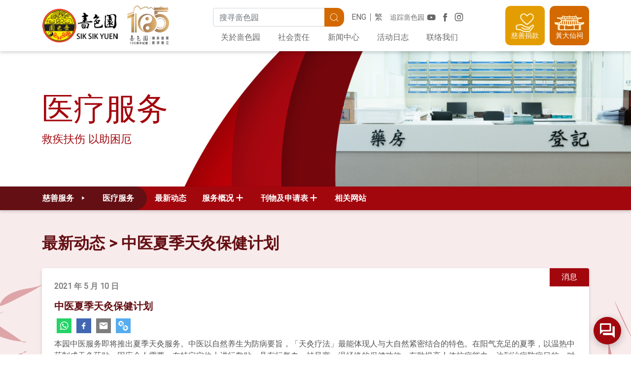

--- FILE ---
content_type: text/html; charset=utf-8
request_url: https://www2.siksikyuen.org.hk/zh-CN/medical-services/whats-new/content/2021/05/10/da7be8e1-0031-47ba-860a-a480d4a2bff0?page=5&filter-tag=f0084247-35d7-681d-9fb4-ff00003cb01b&is-sub-theme=true&eh-tag=1ed05f47-35d7-681d-9fb4-ff00003cb01b
body_size: 46749
content:


<!DOCTYPE html>
<html lang="zh-cn">
<head>
	<!--meta http-equiv="cache-control" content="no-store, no-cache, must-revalidate, post-check=0, pre-check=0" />
        <meta http-equiv="pragma" content="no-cache" /-->

	<meta charset="utf-8" /><meta http-equiv="x-ua-compatible" content="ie=edge, chrome=1" /><meta name="referrer" content="always" /><link rel="apple-touch-icon" sizes="180x180" href="/Img/V2/favicon/apple-touch-icon.png" /><link rel="icon" type="image/png" sizes="32x32" href="/Img/V2/favicon/favicon-32x32.png" /><link rel="icon" type="image/png" sizes="16x16" href="/Img/V2/favicon/favicon-16x16.png" /><link rel="manifest" href="/Img/V2/favicon/site.webmanifest" /><link rel="mask-icon" href="/Img/V2/favicon/safari-pinned-tab.svg" color="#d36900" /><link rel="shortcut icon" href="/Img/V2/favicon/favicon.ico" /><meta name="msapplication-TileColor" content="#d36900" /><meta name="msapplication-config" content="/Img/V2/favicon/browserconfig.xml" /><meta name="theme-color" content="#ffffff" /><meta name="viewport" content="width=device-width, initial-scale=1, shrink-to-fit=no" /><meta http-equiv="Content-Type" content="text/html; charset=utf-8" /><title>
	中医夏季天灸保健计划
</title><link rel="icon" href="/Img/ssy_small.png" /><link rel='stylesheet' href='/Styles/V2/v2_theme.css?v=v2.07.patch3.20210610'></link><link rel='stylesheet' href='/Styles/V2/ssycustom.css?v=v2.07.patch3.20210610'></link>
		<script type="text/javascript" language="javascript">
			(function (i, s, o, g, r, a, m) {
				i['GoogleAnalyticsObject'] = r; i[r] = i[r] || function () {
					(i[r].q = i[r].q || []).push(arguments)
				}, i[r].l = 1 * new Date(); a = s.createElement(o),
					m = s.getElementsByTagName(o)[0]; a.async = 1; a.src = g; m.parentNode.insertBefore(a, m)
			})(window, document, 'script', '//www.google-analytics.com/analytics.js', 'ga');

			ga('create', 'UA-40022326-1', 'auto');
			ga('send', 'pageview');
		</script>
	<meta name="Generator" content="Sitefinity 12.2.7229.0 PE" /><link rel="canonical" href="https://www2.siksikyuen.org.hk/zh-cn/media-centre/ssy-news/content/2021/05/10/2d4fe98b-35fa-48e5-94e1-9d3dcfe79b10" /><link href="/Styles/font-awesome.min.css" type="text/css" rel="stylesheet" /></head>
<body>
	

	
	
	
	
	
	<form method="post" action="./da7be8e1-0031-47ba-860a-a480d4a2bff0?page=5&amp;filter-tag=f0084247-35d7-681d-9fb4-ff00003cb01b&amp;is-sub-theme=true&amp;eh-tag=1ed05f47-35d7-681d-9fb4-ff00003cb01b" id="aspnetForm">
<div class="aspNetHidden">
<input type="hidden" name="ctl19_TSM" id="ctl19_TSM" value="" />
<input type="hidden" name="ctl20_TSSM" id="ctl20_TSSM" value="" />
<input type="hidden" name="__EVENTTARGET" id="__EVENTTARGET" value="" />
<input type="hidden" name="__EVENTARGUMENT" id="__EVENTARGUMENT" value="" />
<input type="hidden" name="__VIEWSTATE" id="__VIEWSTATE" value="Q73TZ5zi6OuUjKJT1bk/3R2laL1nHskfPWNCekdGe5T3e/XFTTJ9VNcDe1XaHw9iH0UZqe46tpFNirWPdQ1s5GUkoXIPjOK4JBAz5JAk90M=" />
</div>

<script type="text/javascript">
//<![CDATA[
var theForm = document.forms['aspnetForm'];
if (!theForm) {
    theForm = document.aspnetForm;
}
function __doPostBack(eventTarget, eventArgument) {
    if (!theForm.onsubmit || (theForm.onsubmit() != false)) {
        theForm.__EVENTTARGET.value = eventTarget;
        theForm.__EVENTARGUMENT.value = eventArgument;
        theForm.submit();
    }
}
//]]>
</script>


<script src="/WebResource.axd?d=pynGkmcFUV13He1Qd6_TZOjcoFvMTCY17p5x_W6m8swsQZP5N0A6zH23tCL3s-blJxQt68q0Lvzl_V9274aPiw2&amp;t=637823653705833095" type="text/javascript"></script>


<script src="/Scripts/jquery-3.5.1.min.js" type="text/javascript"></script>
<script src="/Scripts/V2/v2_js.js" type="text/javascript"></script>
<script type="text/javascript">
//<![CDATA[
var __cultureInfo = {"name":"zh-CN","numberFormat":{"CurrencyDecimalDigits":2,"CurrencyDecimalSeparator":".","IsReadOnly":true,"CurrencyGroupSizes":[3],"NumberGroupSizes":[3],"PercentGroupSizes":[3],"CurrencyGroupSeparator":",","CurrencySymbol":"¥","NaNSymbol":"NaN","CurrencyNegativePattern":2,"NumberNegativePattern":1,"PercentPositivePattern":1,"PercentNegativePattern":1,"NegativeInfinitySymbol":"-∞","NegativeSign":"-","NumberDecimalDigits":2,"NumberDecimalSeparator":".","NumberGroupSeparator":",","CurrencyPositivePattern":0,"PositiveInfinitySymbol":"∞","PositiveSign":"+","PercentDecimalDigits":2,"PercentDecimalSeparator":".","PercentGroupSeparator":",","PercentSymbol":"%","PerMilleSymbol":"‰","NativeDigits":["0","1","2","3","4","5","6","7","8","9"],"DigitSubstitution":1},"dateTimeFormat":{"AMDesignator":"上午","Calendar":{"MinSupportedDateTime":"\/Date(-62135596800000)\/","MaxSupportedDateTime":"\/Date(253402271999999)\/","AlgorithmType":1,"CalendarType":1,"Eras":[1],"TwoDigitYearMax":2029,"IsReadOnly":true},"DateSeparator":"/","FirstDayOfWeek":1,"CalendarWeekRule":0,"FullDateTimePattern":"yyyy\u0027年\u0027M\u0027月\u0027d\u0027日\u0027 H:mm:ss","LongDatePattern":"yyyy\u0027年\u0027M\u0027月\u0027d\u0027日\u0027","LongTimePattern":"H:mm:ss","MonthDayPattern":"M月d日","PMDesignator":"下午","RFC1123Pattern":"ddd, dd MMM yyyy HH\u0027:\u0027mm\u0027:\u0027ss \u0027GMT\u0027","ShortDatePattern":"yyyy/M/d","ShortTimePattern":"H:mm","SortableDateTimePattern":"yyyy\u0027-\u0027MM\u0027-\u0027dd\u0027T\u0027HH\u0027:\u0027mm\u0027:\u0027ss","TimeSeparator":":","UniversalSortableDateTimePattern":"yyyy\u0027-\u0027MM\u0027-\u0027dd HH\u0027:\u0027mm\u0027:\u0027ss\u0027Z\u0027","YearMonthPattern":"yyyy\u0027年\u0027M\u0027月\u0027","AbbreviatedDayNames":["周日","周一","周二","周三","周四","周五","周六"],"ShortestDayNames":["日","一","二","三","四","五","六"],"DayNames":["星期日","星期一","星期二","星期三","星期四","星期五","星期六"],"AbbreviatedMonthNames":["1月","2月","3月","4月","5月","6月","7月","8月","9月","10月","11月","12月",""],"MonthNames":["一月","二月","三月","四月","五月","六月","七月","八月","九月","十月","十一月","十二月",""],"IsReadOnly":true,"NativeCalendarName":"公历","AbbreviatedMonthGenitiveNames":["1月","2月","3月","4月","5月","6月","7月","8月","9月","10月","11月","12月",""],"MonthGenitiveNames":["一月","二月","三月","四月","五月","六月","七月","八月","九月","十月","十一月","十二月",""]},"eras":[1,"公元",null,0]};//]]>
</script>

<script src="/Telerik.Web.UI.WebResource.axd?_TSM_HiddenField_=ctl19_TSM&amp;compress=0&amp;_TSM_CombinedScripts_=%3b%3bSystem.Web.Extensions%2c+Version%3d4.0.0.0%2c+Culture%3dneutral%2c+PublicKeyToken%3d31bf3856ad364e35%3azh-CN%3a5bc44d53-7cae-4d56-af98-205692fecf1f%3aea597d4b%3ab25378d2" type="text/javascript"></script>
<script type="text/javascript">
//<![CDATA[
if (typeof(Sys) === 'undefined') throw new Error('ASP.NET Ajax client-side framework failed to load.');
//]]>
</script>

<div class="aspNetHidden">

	<input type="hidden" name="__VIEWSTATEGENERATOR" id="__VIEWSTATEGENERATOR" value="938DB2D0" />
	<input type="hidden" name="__EVENTVALIDATION" id="__EVENTVALIDATION" value="B+LpD9a3ZHdYijsm4Vby+CmAn/9iuvEo0Oe56Gv/mKlYTUMGlFkzbp6jZgA6CQFGDFZYfP44vuPvwANQZ6sTZqTQ4QiN7MT4rDPTar/WiVcYPtrSxNMcR+WmBxBLF5qq" />
</div><script type="text/javascript">
//<![CDATA[
Sys.WebForms.PageRequestManager._initialize('ctl00$ctl00$ctl19', 'aspnetForm', [], [], [], 90, 'ctl00$ctl00');
//]]>
</script>
<input type="hidden" name="ctl00$ctl00$ctl19" id="ctl19" />
<script type="text/javascript">
//<![CDATA[
Sys.Application.setServerId("ctl19", "ctl00$ctl00$ctl19");
Sys.Application._enableHistoryInScriptManager();
//]]>
</script>

		
    

<script src="https://www.gstatic.com/dialogflow-console/fast/messenger-cx/bootstrap.js?v=1"></script>


<style>
    df-messenger {
        --df-messenger-button-titlebar-color: #A2070E;
        --df-messenger-button-titlebar-font-color: #ffffff;
        z-index:700;
        position: relative;

    }

</style>


<div class="container">
    <df-messenger id="chatbot"
                  df-cx="true"
                  location="asia-northeast1"
                  chat-title="啬色园黄大仙小道长(Beta)"
                  agent-id="b7119ea1-df73-4ee0-8fb4-e10a9a5dad2a"
                  language-code="zh-CN">
    </df-messenger>
</div>



<div class="notice-container">
</div>


<script type="text/javascript">
	//	Handle Entry Pop up
	$(document).ready(function () {

		function getCookie(cname) {
			var name = cname + "=";
			var ca = document.cookie.split(';');

			for (var i = 0; i < ca.length; i++) {
				var c = ca[i];
				while (c.charAt(0) == ' ') c = c.substring(1);
				if (c.indexOf(name) != -1) return c.substring(name.length, c.length);
			}
			return "";
		}

		function setCookie(cname, cvalue, exdays) {
			var expires = "";
			if (exdays) {
				var date = new Date();
				date.setTime(date.getTime() + (exdays * 24 * 60 * 60 * 1000));
				expires = "; expires=" + date.toUTCString();
			}
			document.cookie = cname + "=" + (cvalue || "") + expires + "; path=/";
		}

		let locale = "zh-CN";
		let func = {
            GetNoticeEl: function GetNoticeEl(id) {
                return $(".notice[data-id=".concat(id, "]"));
            },
            SetCookies: function SetCookies(id) {
                setCookie("hasVisitedBefore_".concat(locale, "_").concat(id), "hasVisitedBefore_".concat(locale, "_").concat(id), 365);
                console.log("setted: ".concat(getCookie("hasVisitedBefore_".concat(locale, "_").concat(id))));
            },
            AutoClosePopUp: function AutoClosePopUp(id) {
                func.GetNoticeEl(id).each(function (e) {
                    $(this).removeClass("hide");
                });
            },
            // On Close btn click listener
            OnCloseBtnClicked: function OnCloseBtnClicked(e) {
                func.SetCookies($(this).parent(".notice").data("guid"));
            },
            // check whether cookies is enabled
            AreCookiesEnabled: function AreCookiesEnabled() {
                setCookie("testcookie", "testcookie", 0.0416666666666667);
                var result = getCookie("testcookie");
                setCookie("testcookie", "testcookie", -1);
                return result ? true : false;
            },
            // check whether has cookies: hasVisitedBefore
            IsVisitedBefore: function IsVisitedBefore(id) {
                if (!func.AreCookiesEnabled) {
                    return false;
                }

                var cookie_hasVisitedBeforeLang = getCookie("hasVisitedBefore_".concat(locale, "_").concat(id));
                return !!cookie_hasVisitedBeforeLang;
            }, // initalize PopUps
            Init: function Init() {
                var popUpCount = 0;
                console.log(popUpCount);

                for (var i = 0; i < popUpCount; i++) {
                    var id = func.GetNoticeEl(i).data("guid");
                    var isVisited = func.IsVisitedBefore(id);
                    console.log("IsVisitedBefore id=" + id + ":" + isVisited);

                    if (!isVisited) {
                        func.AutoClosePopUp(i);
                    }
                }

                $(".notice-close").on("click keyup", func.OnCloseBtnClicked);
            }
		}

		func.Init();

	});
</script>

<header id="site-header">
    <div class="container">
        <!-- Logo -->
        <div class="header-logo">
            <h1 class="site-logo">
                <a id="topMenuPlaceHolder_topMenuPlaceHolder_T66FBCFAE001_logo" title="啬色园主页" href="/zh-CN/"><img src="/Img/V2/logo.png" id="topMenuPlaceHolder_topMenuPlaceHolder_T66FBCFAE001_webpage_logo" srcset="/Img/V2/logo@2x.png 2x" alt="啬色园标志" /></a>
            </h1>

      
  <a href="https://www2.siksikyuen.org.hk/">
               <img src="/Img/V2/logo_105th.png" id="topMenuPlaceHolder_topMenuPlaceHolder_T66FBCFAE001_webpage_subLogo" srcset="/Img/V2/logo_105th@2x.png 2x" alt="啬色园105周年标志" /> 
                </a> 


<!-- <a id="topMenuPlaceHolder_topMenuPlaceHolder_T66FBCFAE001_seasonalLogo" class="seasonal-logo" title="啬色园网站" href="https://www.siksikyuen100.org.hk/zh-hans"></a> -->

        </div>

        <button type="button" class="btn btn-link btn-menu-open">
            <i class="icon-menu"></i>
            <i class="icon-close"></i>
        </button>

        <div class="header-nav">
                <!-- Top -->
                <div class="header-nav-top">
                    <!-- Search -->

                    <input name="ctl00$ctl00$topMenuPlaceHolder$topMenuPlaceHolder$T66FBCFAE001$globalSearchPageUrl" type="hidden" id="globalSearchPageUrl" value="/zh-CN/search" />

                    <div class="search-bar form" id="search-bar">
                        <label for="search_bar_input" class="sr-only">
                            搜寻关键字
                        </label> 
                        <div class="input-group">
                            <input name="ctl00$ctl00$topMenuPlaceHolder$topMenuPlaceHolder$T66FBCFAE001$search_bar_input" type="search" id="search_bar_input" class="form-control" placeholder="搜寻啬色园" />

                            <div class="input-group-append">
                                <div class="btn btn-primary" id="search_bar_submit" ClientIdMode="Static">
                                    <i class="icon-search"></i>
                                    <span class="sr-only">
                                        搜寻
                                    </span> 
                                </div>
                            </div>
                        </div>
                    </div>
                    <!-- Social Media -->
                    <div class="header-social"> 
                        <h6>
                            追踪啬色园
                        </h6>

                        <div class="buttons">
                            <a id="topMenuPlaceHolder_topMenuPlaceHolder_T66FBCFAE001_youtubeLink" rel="noopener" href="https://www.youtube.com/channel/UCrj_UoB9kPBH5PZLIdFlOtg/" target="_blank"><i id="topMenuPlaceHolder_topMenuPlaceHolder_T66FBCFAE001_youtubeBtn" class="icon-youtube" aria-label="YouTube 频道"></i></a>
                            <a id="topMenuPlaceHolder_topMenuPlaceHolder_T66FBCFAE001_fbLink" rel="noopener" href="https://www.facebook.com/wongtaisintemple/" target="_blank"><i id="topMenuPlaceHolder_topMenuPlaceHolder_T66FBCFAE001_facebookBtn" class="icon-fb" aria-label="Facebook 专页"></i></a>
                            <a id="topMenuPlaceHolder_topMenuPlaceHolder_T66FBCFAE001_igLink" rel="noopener" href="https://www.instagram.com/ssy_wongtaisintemple/" target="_blank"><i id="topMenuPlaceHolder_topMenuPlaceHolder_T66FBCFAE001_instagramBtn" class="icon-ig" aria-label="Instagram 帐户"></i></a>
                        </div>
                    </div>

                    <!-- Language -->
                    <ul class="lang-switch nav">
                        <li><a id="topMenuPlaceHolder_topMenuPlaceHolder_T66FBCFAE001_enLink" href="../../../../../../../en/medical-services/whats-new/content/2021/05/10/da7be8e1-0031-47ba-860a-a480d4a2bff0?page=5&amp;filter-tag=f0084247-35d7-681d-9fb4-ff00003cb01b&amp;is-sub-theme=true&amp;eh-tag=1ed05f47-35d7-681d-9fb4-ff00003cb01b">ENG</a></li><li><a id="topMenuPlaceHolder_topMenuPlaceHolder_T66FBCFAE001_ctLink" href="../../../../../../../zh-HK/medical-services/whats-new/content/2021/05/10/da7be8e1-0031-47ba-860a-a480d4a2bff0?page=5&amp;filter-tag=f0084247-35d7-681d-9fb4-ff00003cb01b&amp;is-sub-theme=true&amp;eh-tag=1ed05f47-35d7-681d-9fb4-ff00003cb01b">繁</a></li>
                        
                        
                        
                    </ul>
                </div>

                <!-- Primary Navigation -->
                <ul class="primary-nav nav">
                    <li class="nav-item"><a id="topMenuPlaceHolder_topMenuPlaceHolder_T66FBCFAE001_ctl12" class="nav-link" href="/zh-CN/aboutssy">关於啬色园</a></li><li class="nav-item"><a id="topMenuPlaceHolder_topMenuPlaceHolder_T66FBCFAE001_ctl14" class="nav-link" href="/zh-CN/social-responsibility">社会责任</a></li><li class="nav-item"><a id="topMenuPlaceHolder_topMenuPlaceHolder_T66FBCFAE001_ctl16" class="nav-link" href="/zh-CN/media-centre">新闻中心</a></li><li class="nav-item"><a id="topMenuPlaceHolder_topMenuPlaceHolder_T66FBCFAE001_ctl18" class="nav-link" href="/zh-CN/events">活动日志</a></li><li class="nav-item"><a id="topMenuPlaceHolder_topMenuPlaceHolder_T66FBCFAE001_ctl20" class="nav-link" href="/zh-CN/contact-ssy">联络我们</a></li>
                </ul>
            </div>

        <div class="header-main">
            

            <!-- Side Buttons -->
            <div class="header-side">
                <a href="/zh-CN/donation" id="topMenuPlaceHolder_topMenuPlaceHolder_T66FBCFAE001_donationBtn" class="header-btn header-btn-donation cursor-pointer">
                    <img src="/Img/V2/header_icon_donation.svg" />
                    <span class="label">
                        慈善捐款
                    </span>
                </a>
                <a href="/zh-CN/wtstemple" id="topMenuPlaceHolder_topMenuPlaceHolder_T66FBCFAE001_wtsTempleBtn" class="header-btn header-btn-wts cursor-pointer" target="_blank">
                    <img src="/Img/V2/header_icon_wts.svg" />
                    <span class="label">
                        黃大仙祠
                    </span>
                </a>
                <!-- <a href="/zh-CN/会员网页" id="topMenuPlaceHolder_topMenuPlaceHolder_T66FBCFAE001_memberCenterBtn" class="header-btn header-btn-member cursor-pointer">
                    <img src="/Img/V2/header_icon_member.svg" />
                    <span class="label">
                        会员中心
                    </span>
                </a> -->
            </div>
        </div>
    </div>
</header>













































<script>
    $(function () {
        $("#search_bar_submit").on('click', function (event) {
            if ($("#search_bar_input").val() != "") {
                searchBarSubmitForm();
            }
            else {
                $('#submitBtn').click();
            }
        });
    })
    function searchBarSubmitForm() {
        //$("#getUrlBtn").click();
        var data = {
            keyword: $("#search_bar_input").val()
        }
        var getParams = Object.keys(data).map(function (key) { return key + '=' + data[key];}).join('&');

        var getUrl = window.location;
        //hard code global search redirect URL for now
        var baseUrl = getUrl.protocol + "//" + getUrl.host;
        var pageUrl = $("#globalSearchPageUrl").val();
        //hard code it now
        if (pageUrl == "") {
            console.log("using backup method");
            pageUrl="/zh-HK/search" 
        }
        var finalUrl = baseUrl + pageUrl + "?" + getParams;
        $(location).attr('href', finalUrl)
    }
</script>



		
		

		
		
	<div class="inner-page">
		<div id="innerTheme">
			
<div id="SubPageContent_bannerPlaceHolder_T66FBCFAE003_sectionHeader" class="section-header" role="heading">
	<div class="container">
		<div class="section-header-inner">
			<h1 id="SubPageContent_bannerPlaceHolder_T66FBCFAE003_sectionTitle" class="section-title">医疗服务</h1>
			<p id="SubPageContent_bannerPlaceHolder_T66FBCFAE003_sectionSubtitle" class="section-subtitle">救疾扶伤 以助困厄</p>
		</div>
	</div>
	<div id="SubPageContent_bannerPlaceHolder_T66FBCFAE003_bannerImg" class="inner-page--medical section-header-banner"></div>
</div>

<script>
    $(document).ready(() => {
        $("#innerTheme").removeClass();
        $("#innerTheme").addClass("inner-page--medical"); // Updates the theme in /V2/SSYBaseTemplate
    });
</script>


			




<div class="inner-page-nav">
        <div id="SubPageContent_secondMenuPlaceHolder_T3EB431D6004_NavContainer" class="nav-container nav-container--services">
            <div class="nav-head">
                <a id="SubPageContent_secondMenuPlaceHolder_T3EB431D6004_CorpTopLevelPageBlock" class="nav-link" style="display:none;">
                    <i class="icon-triangle_right"></i>
                </a>
                
                <div id="SubPageContent_secondMenuPlaceHolder_T3EB431D6004_DefaultTopLevelPageBlock" class="nav-services">
                    <button type="button" class="btn nav-link">
                        <span class="label-charity">
                            慈善服务&nbsp;
                            <i class="icon-triangle_right"></i>
                        </span>
                        <span class="label-service">
                            <i class="service-icon service-icon--"></i>
                            医疗服务
                        </span>
                    </button>

                    <ul class="nav-service-list nav-service-list--vertical"><li class="nav-service-item nav-service--null"><a href="/zh-CN/religious-affairs?"><i class="service-icon service-icon--null"></i><span class="label"> 宗教事务</span></a></li><li class="nav-service-item nav-service--null"><a href="/zh-CN/education-services?"><i class="service-icon service-icon--null"></i><span class="label"> 教育服务</span></a></li><li class="nav-service-item nav-service--null"><a href="/zh-CN/medical-services?"><i class="service-icon service-icon--null"></i><span class="label"> 医疗服务</span></a></li><li class="nav-service-item nav-service--null"><a href="/zh-CN/social-services?"><i class="service-icon service-icon--null"></i><span class="label"> 社会服务</span></a></li><li class="nav-service-item nav-service--null"><a href="/zh-CN/cultural-affairs?"><i class="service-icon service-icon--null"></i><span class="label"> 文化事务</span></a></li></ul>
                </div>
            </div>

            <ul class="nav nav-secondary">
                <li class="nav-item"><a class="nav-link" href="/zh-CN/medical-services/whats-new?">最新动态</a></li><li class="nav-item with-submenu dropdown"><a class="nav-link" data-toggle="dropdown" role="button" aria-haspopup="true" aria-expanded="false">服务概况</a><ul class="dropdown-menu submenu"><li><a href="/zh-CN/medical-services/overview/landing?">服务概况</a></li><li><a href="/zh-CN/medical-services/overview/herbal-clinic?">中药局</a></li><li><a href="/zh-CN/medical-services/overview/chinese-medicine-services-centre?">啬色园中医健康综合治疗中心(黄大仙)</a></li><li><a href="/zh-CN/medical-services/overview/sw-chinese-medicine-services-centre?">啬色园中医健康综合治疗中心(上环)</a></li><li><a href="/zh-CN/medical-services/overview/general-clinic?">西医诊所</a></li><li><a href="/zh-CN/medical-services/overview/dental-clinic?">牙医诊所</a></li><li><a href="/zh-CN/medical-services/overview/physiotherapy-centre?">物理治疗中心</a></li><li><a href="/zh-CN/medical-services/overview/sik-sik-yuen-the-hkpolyu-optometry-centre?">啬色园-香港理工大学眼科视光学中心  (黄大仙教学中心)</a></li></ul></li><li class="nav-item with-submenu dropdown"><a class="nav-link" data-toggle="dropdown" role="button" aria-haspopup="true" aria-expanded="false">刊物及申请表</a><ul class="dropdown-menu submenu"><li><a href="/zh-CN/medical-services/publication-and-form/publications?">刊物</a></li><li><a href="/zh-CN/medical-services/publication-and-form/forms?">申请表格</a></li></ul></li><li class="nav-item"><a class="nav-link" href="/zh-CN/medical-services/useful-links?">相关网站</a></li>
            </ul>

            <div id="SubPageContent_secondMenuPlaceHolder_T3EB431D6004_CorpNavServices" class="nav-services" style="display:none;">
                <button type="button" class="btn nav-link">
                    慈善服务&nbsp;
                    <i class="icon-plus"></i>
                </button>

                
            </div>
        </div>
    </div>

 
 
 
 
 
 
 
 
 
 
 
 
 
 
 
 
 
 
 
 
 
 
 
 
 
 
 
 
 
 
 
 
 
 
 
 
 
 
 
 
 
 
 
 
 
 
 
 
 
 
 
 
 
 
 
 
 
 
 
 
 
 
 
 
 
 
 
 
 
 
 
 
 
 
 
 
 

				
			<div class="inner-page-body">
	                 
				


				<div class="container py-5">
					
	<meta id="navigationLevels" data-value="2"/>
	<nav aria-label="breadcrumb">
		<ol class="breadcrumb breadcrumb-heading">
						<li class="breadcrumb-item"><a href="/zh-CN/medical-services/whats-new?page=5&amp;filter-tag=f0084247-35d7-681d-9fb4-ff00003cb01b&amp;is-sub-theme=true&amp;eh-tag=1ed05f47-35d7-681d-9fb4-ff00003cb01b" id="firstTitle">最新动态</a></li>
						<li class="breadcrumb-item active" aria-current="page" id="articleTitle">消息内文</li>

		</ol>
	</nav>








<div class="component component-detail">
    <div class="row ">




            <div class="col-12">
                <div class="card card-info">
                        <div class="card-tag theme--medical">消息</div>
                    <div class="card-body">
                        <p class="card-date">
                            2021 年 5 月 10 日
                            
                        </p>
                        <h5 class="card-title">中医夏季天灸保健计划</h5>
                        <div class="card-text">
                                <div class="social-media-group">


                                    <a href="https://wa.me/?text=https://www2.siksikyuen.org.hk/zh-CN/medical-services/whats-new/content/2021/05/10/da7be8e1-0031-47ba-860a-a480d4a2bff0?page=5&amp;filter-tag=f0084247-35d7-681d-9fb4-ff00003cb01b&amp;is-sub-theme=true&amp;eh-tag=1ed05f47-35d7-681d-9fb4-ff00003cb01b" class="social-media whatsapp" target="_blank">
                                        <svg xmlns="http://www.w3.org/2000/svg" fill="#fff"
                                             preserveAspectRatio="xMidYMid meet" height="1.2em"
                                             width="1.2em" viewBox="0 0 40 40">
                                            <g>
                                                <path d="m25 21.7q0.3 0 2.2 1t2 1.2q0 0.1 0 0.3 0 0.8-0.4 1.7-0.3 0.9-1.6 1.5t-2.2 0.6q-1.3 0-4.3-1.4-2.2-1-3.8-2.6t-3.3-4.2q-1.6-2.3-1.6-4.3v-0.2q0.1-2 1.7-3.5 0.5-0.5 1.2-0.5 0.1 0 0.4 0t0.4 0.1q0.4 0 0.6 0.1t0.3 0.6q0.2 0.5 0.8 2t0.5 1.7q0 0.5-0.8 1.3t-0.7 1q0 0.2 0.1 0.3 0.7 1.7 2.3 3.1 1.2 1.2 3.3 2.2 0.3 0.2 0.5 0.2 0.4 0 1.2-1.1t1.2-1.1z m-4.5 11.9q2.8 0 5.4-1.1t4.5-3 3-4.5 1.1-5.4-1.1-5.5-3-4.5-4.5-2.9-5.4-1.2-5.5 1.2-4.5 2.9-2.9 4.5-1.2 5.5q0 4.5 2.7 8.2l-1.7 5.2 5.4-1.8q3.5 2.4 7.7 2.4z m0-30.9q3.4 0 6.5 1.4t5.4 3.6 3.5 5.3 1.4 6.6-1.4 6.5-3.5 5.3-5.4 3.6-6.5 1.4q-4.4 0-8.2-2.1l-9.3 3 3-9.1q-2.4-3.9-2.4-8.6 0-3.5 1.4-6.6t3.6-5.3 5.3-3.6 6.6-1.4z"></path>
                                            </g>
                                        </svg>


                                    </a>

                                    <a href="https://www.facebook.com/sharer/sharer.php?u=https://www2.siksikyuen.org.hk/zh-CN/medical-services/whats-new/content/2021/05/10/da7be8e1-0031-47ba-860a-a480d4a2bff0?page=5&amp;filter-tag=f0084247-35d7-681d-9fb4-ff00003cb01b&amp;is-sub-theme=true&amp;eh-tag=1ed05f47-35d7-681d-9fb4-ff00003cb01b" class="social-media facebook" target="_blank">
                                        <svg xmlns="http://www.w3.org/2000/svg" fill="#fff"
                                             preserveAspectRatio="xMidYMid meet" height="1.2em"
                                             width="1.2em" viewBox="0 0 40 40">
                                            <g>
                                                <path d="m21.7 16.7h5v5h-5v11.6h-5v-11.6h-5v-5h5v-2.1c0-2 0.6-4.5 1.8-5.9 1.3-1.3 2.8-2 4.7-2h3.5v5h-3.5c-0.9 0-1.5 0.6-1.5 1.5v3.5z"></path>
                                            </g>
                                        </svg>
                                    </a>


                                    <a href="mailto:?body=https://www2.siksikyuen.org.hk/zh-CN/medical-services/whats-new/content/2021/05/10/da7be8e1-0031-47ba-860a-a480d4a2bff0?page=5&amp;filter-tag=f0084247-35d7-681d-9fb4-ff00003cb01b&amp;is-sub-theme=true&amp;eh-tag=1ed05f47-35d7-681d-9fb4-ff00003cb01b" class="social-media email" target="_blank">
                                        <svg xmlns="http://www.w3.org/2000/svg" fill="#fff"
                                             preserveAspectRatio="xMidYMid meet" height="1.2em"
                                             width="1.2em" viewBox="0 0 40 40">
                                            <g>
                                                <path d="m33.4 13.4v-3.4l-13.4 8.4-13.4-8.4v3.4l13.4 8.2z m0-6.8q1.3 0 2.3 1.1t0.9 2.3v20q0 1.3-0.9 2.3t-2.3 1.1h-26.8q-1.3 0-2.3-1.1t-0.9-2.3v-20q0-1.3 0.9-2.3t2.3-1.1h26.8z"></path>
                                            </g>
                                        </svg>
                                    </a>
                                    <a href="https://www2.siksikyuen.org.hk/zh-CN/medical-services/whats-new/content/2021/05/10/da7be8e1-0031-47ba-860a-a480d4a2bff0?page=5&amp;filter-tag=f0084247-35d7-681d-9fb4-ff00003cb01b&amp;is-sub-theme=true&amp;eh-tag=1ed05f47-35d7-681d-9fb4-ff00003cb01b" class="social-media link" onclick="copyToClipboard(this); return false;">
                                        <svg version="1.1" xmlns="http://www.w3.org/2000/svg"
                                             xmlns:xlink="http://www.w3.org/1999/xlink" x="0px" y="0px"
                                             width="1.2em"
                                             height="1.2em" viewBox="0 0 121.6 121.5" style="overflow:visible;"
                                             fill="#fff">
                                            <g>
                                                <path d="M33.8,0c-12.5-0.3-20.1,10.7-28,18.7c-7.6,8.5-7.7,21.4-0.2,30C15.7,60.7,30,74.4,46.2,63.8c2.8-0.6-8.8-9.7-9.8-11.4
			    c-2.8-1.1-6.1,0.1-8.4-2.9C11.5,33.9,11.2,33.7,28,18.1c3.7-3.7,8.1-3.6,11.8,0c4,5.3,12.9,9.2,12.3,16.6
			    c1.7,4.5,7.3,7.5,10.4,11.5c0.7,0.8,1,0.7,1.6-0.2c5.3-8.2,4.7-19.6-1.7-27C54.2,10.9,46.4-0.3,33.8,0z" />
                                                <path d="M87.8,121.5c12.2,0.4,19.6-10.3,27.5-18c8.2-8.6,8.5-21.9,0.5-30.9c-10.1-12-24.2-25.4-40.3-15c-2.9,0.7,8.7,9.6,9.7,11.4
			    c0.5,0.5,1,0.7,1.7,0.6c2.6-0.4,4.8,0.5,6.7,2.3c16.9,15.9,16.6,16-0.2,31.8c-3.2,3.2-7.6,3.3-10.9,0.2c-6.4-7.1-12.4-9-13.5-19
			    c-2.3-1.3-9.7-11.8-11.2-9.6c-5.4,8.4-4.8,19.7,1.8,27.2C67.4,110.7,75.3,121.8,87.8,121.5z" />
                                                <path d="M31.2,36.5c17.6,17.8,35.4,35.4,53,53.1c1.8,1.8,4-3.1,5.6-3.9C75.6,67.4,54.1,50,37.5,31.9C36,29.8,32.4,35.5,31.2,36.5z" />
                                            </g>
                                        </svg>

                                    </a>


                                </div>


                            <p>本园中医服务即将推出夏季天灸服务。中医以自然养生为防病要旨，「天灸疗法」最能体现人与大自然紧密结合的特色。在阳气充足的夏季，以温热中药制成天灸药贴，因应个人需要，在特定穴位上进行敷贴，具有行气血、祛风寒、温经络的保健功效，有助提高人体抗病能力，达到治病防病目的，对鼻敏感、哮喘、手足冰冷、腰膝冷痛等虚寒患者尤为合适。<br />
<br />
贴药日期：<br />
<br />
初伏&nbsp;&nbsp;&nbsp;&nbsp;&nbsp;&nbsp; &mdash;&nbsp;&nbsp;&nbsp; 2021年7月20日(二)、7月21日(三)正日、7月22日(四)<br />
<br />
中伏&nbsp;&nbsp;&nbsp;&nbsp;&nbsp;&nbsp; &mdash;&nbsp;&nbsp;&nbsp; 2021年7月30日(五)、7月31日(六)正日、8月2日(一)<br />
<br />
末伏&nbsp;&nbsp;&nbsp;&nbsp;&nbsp;&nbsp; &mdash;&nbsp;&nbsp;&nbsp; 2021年8月9日(一)、8月10日(二)正日、8月11日(三)<br />
<br />
加强灸&nbsp;&nbsp; &mdash;&nbsp;&nbsp;&nbsp; 2021年8月19日(四)、8月20日(五)正日、8月21日(六)<br />
<br />
地点：中药局(黄大仙竹园村2号黄大仙祠内普济楼地下)</p>
<p>收费：为庆贺本园一百周年纪庆，推出<strong>特别优惠</strong>服务计划。</p>
<p>&nbsp;&nbsp;&nbsp;&nbsp;&nbsp;&nbsp;&nbsp;&nbsp;&nbsp;&nbsp;&nbsp;&nbsp;&nbsp;&nbsp;&nbsp;&nbsp;三次基本疗程: 港币$200</p>
<p>&nbsp;&nbsp;&nbsp;&nbsp;&nbsp;&nbsp;&nbsp;&nbsp;&nbsp;&nbsp;&nbsp;&nbsp;&nbsp;&nbsp;&nbsp;&nbsp;四次加强疗程: 港币$250</p>
<p>&nbsp;</p>
<p>查询或报名，欢迎致电：2326 2110。</p>
<br />
<img title="啬色园医疗服务统筹处_A5leaflet_14.8x21cm_202104401H-01" alt="啬色园医疗服务统筹处_A5leaflet_14.8x21cm_202104401H-01" src="/images/default-source/medical-services(2020-website)/中醫服務中心/嗇色園醫療服務統籌處_a5leaflet_14-8x21cm_202104401h-01.jpg?sfvrsn=f0580b41_0&amp;MaxWidth=480&amp;MaxHeight=&amp;ScaleUp=false&amp;Quality=High&amp;Method=ResizeFitToAreaArguments&amp;Signature=B17B3DE84B93B1A870C4DA05A074A3CD12011491" data-displaymode="Custom" data-customsizemethodproperties="{'MaxWidth':'480','MaxHeight':'','ScaleUp':false,'Quality':'High'}" data-method="ResizeFitToAreaArguments" /><img title="啬色园医疗服务统筹处_A5leaflet_14.8x21cm_202104401H-02" alt="啬色园医疗服务统筹处_A5leaflet_14.8x21cm_202104401H-02" src="/images/default-source/medical-services(2020-website)/中醫服務中心/嗇色園醫療服務統籌處_a5leaflet_14-8x21cm_202104401h-02.jpg?sfvrsn=bb580b41_0&amp;MaxWidth=480&amp;MaxHeight=&amp;ScaleUp=false&amp;Quality=High&amp;Method=ResizeFitToAreaArguments&amp;Signature=28D74F51C4BB37D0BF054C7654BDBD1336AE8E4C" data-displaymode="Custom" data-customsizemethodproperties="{'MaxWidth':'480','MaxHeight':'','ScaleUp':false,'Quality':'High'}" data-method="ResizeFitToAreaArguments" />


                        </div>
                    </div>
                </div>
            </div>
    </div>
</div>


    <hr class="my-5">
    <div class="component component-cards component-news-list">
        <div class="row row-cols-1 row-cols-sm-2 row-cols-md-3">

                <div class="col mb-3">
                    <a href="/zh-cn/medical-services/whats-new/content/2021/04/28/6b8ffdbd-9f2f-4d82-9505-31c2f19042de?page=5&amp;filter-tag=f0084247-35d7-681d-9fb4-ff00003cb01b&amp;is-sub-theme=true&amp;eh-tag=1ed05f47-35d7-681d-9fb4-ff00003cb01b" class="card">
                        <span class="news-category theme--medical">消息</span>
                        <img src="/images/default-source/medical-services(2020-website)/leaflet-2.tmb-thumbnail.jpg?sfvrsn=86c70b41_1" alt="「医养百年：防疾保健讲座」7月至9月份讲座现正开放接受登记" class="card-img-top" />
                        <div class="card-body">
                            <div class="news-date">
                                2021 年 4 月 28 日
                                
                            </div>
                            <h5 class="card-title news-title">「医养百年：防疾保健讲座」7月至9月份讲座现正开放接受登记</h5>
                            <div class="card-text news-description">
                                
                            </div>
                        </div>
                    </a>
                </div>
                <div class="col mb-3">
                    <a href="/zh-cn/medical-services/whats-new/content/2021/04/12/default-calendar/723ab037-70a1-4a20-a5f7-5abf0fb4a4ce?page=5&amp;filter-tag=f0084247-35d7-681d-9fb4-ff00003cb01b&amp;is-sub-theme=true&amp;eh-tag=1ed05f47-35d7-681d-9fb4-ff00003cb01b" class="card">
                        <span class="news-category theme--medical">活动</span>
                        <img src="/images/default-source/media-centre/thumbnaild9ef644735d7681d9fb4ff0e003cb01b.tmb-thumbnail.jpg?sfvrsn=13380c41_1" alt="赠医100日" class="card-img-top" />
                        <div class="card-body">
                            <div class="news-date">
                                2021 年 4 月 12 日
                                 - 2021 年 8 月 10 日
                            </div>
                            <h5 class="card-title news-title">赠医100日</h5>
                            <div class="card-text news-description">
                                「赠医100日」在不影响日常服务使用者预约跟进治疗服务的情况下，每日限额提供中西医、牙科及物理治疗科的赠医体验服务，并於诊所范围内设立义工摊位，免费提供BMI检测及量血压服务。
                            </div>
                        </div>
                    </a>
                </div>
                <div class="col mb-3">
                    <a href="/zh-cn/medical-services/whats-new/content/2021/02/22/75659a3b-be0a-4333-9cad-fd1236897848?page=5&amp;filter-tag=f0084247-35d7-681d-9fb4-ff00003cb01b&amp;is-sub-theme=true&amp;eh-tag=1ed05f47-35d7-681d-9fb4-ff00003cb01b" class="card">
                        <span class="news-category theme--medical">消息</span>
                        <img src="/images/default-source/media-centre/events/5f5a4662.tmb-thumbnail.jpg?sfvrsn=ee870941_1" alt="「医养百年：防疾保健讲座」第二场讲座" class="card-img-top" />
                        <div class="card-body">
                            <div class="news-date">
                                2021 年 2 月 22 日
                                
                            </div>
                            <h5 class="card-title news-title">「医养百年：防疾保健讲座」第二场讲座</h5>
                            <div class="card-text news-description">
                                下一场讲座将於3月20日星期六上午10时30分举行，讲座主题为「长者护眼知多点」，有兴趣人士万勿错过！
                            </div>
                        </div>
                    </a>
                </div>
        </div>
    </div>

    <script>
        $(function () {
            var pageTitle = "中医夏季天灸保健计划";

            if ($("#articleTitle").length > 0) {
                $("#articleTitle").text(pageTitle);
            }
            else if ($("#firstTitle").length > 0) {
                $("#firstTitle").text(pageTitle);
            }
        });
    </script>

<script type="text/javascript" src="/Mvc/Scripts/CustomizedContentDetailsWidget/common.js"></script>




<div>
    <ul>
    </ul>

</div>

					
					<div id="RowPlaceHolderSection">
						

							 
						<div id="RightColPlaceHolderSection">
							

						</div>
			                 
					</div>

				</div>
					
				
				

			</div>
		</div>
		
	</div>
	
	


		
		
		

		
		
		

		
    


<footer id="site-footer">
	<!-- Top (Orange Area) -->
	<div class="footer-top">
		<div class="container">
			<div class="row footer-call">
				<!-- Call to Action -->
				<div class="col-12 col-md footer-call-txt">
					<div class="footer-call-large">一齐来出分力</div>
					<div class="footer-call-small">啬色园需要您支持</div>
				</div>

				<!-- Action Buttons -->
				<div class="col-4 col-md-2">
					<a href="/zh-cn/social-responsibility/volunteer" class="footer-action-btn">
						<img src="/Img/V2/footer_icon_volunteer.svg" alt="啬色园义工" class="icon" />
						<span class="label">啬色园义工</span>
					</a>
				</div>
				<div class="col-4 col-md-2">
					<a href="/zh-cn/aboutssy/jobvacancies" class="footer-action-btn">
						<img src="/Img/V2/footer_icon_career.svg" alt="加入啬色园" class="icon" />
						<span class="label">加入啬色园</span>
					</a>
				</div>
				<div class="col-4 col-md-2">
					<a href="/zh-cn/donation" class="footer-action-btn">
						<img src="/Img/V2/footer_icon_donation.svg" alt="支持啬色园" class="icon" />
						<span class="label">支持啬色园</span>
					</a>
				</div>
			</div>
		</div>
	</div>

	






<div id="sitemap">
	<div class="container">
		<ul class="sitemap-content">
	<li class="sitemap-item">
		<a href="/zh-cn/aboutssy" class="title">关于啬色园</a>
			<ul class="children-list">
	<li>
		<a href="/zh-cn/aboutssy/history">机构历史</a>
	</li>
	<li>
		<a href="/zh-cn/aboutssy/governance">机构管治</a>
	</li>
	<li>
		<a href="/zh-cn/aboutssy/jobvacancies">加入啬色园</a>
	</li>
	<li>
		<a href="/zh-cn/aboutssy/faq">常见问题</a>
	</li>
			</ul>
		
	</li>
	<li class="sitemap-item">
		<a href="/zh-cn/social-responsibility" class="title">社会责任</a>
			<ul class="children-list">
	<li>
		<a href="/zh-cn/social-responsibility/emergency-fund">紧急援助基金+</a>
	</li>
	<li>
		<a href="/zh-cn/social-responsibility/volunteer">义工服务</a>
	</li>
			</ul>
		
	</li>
	<li class="sitemap-item">
		<a href="/zh-cn/media-centre" class="title">新闻中心</a>
			<ul class="children-list">
	<li>
		<a href="/zh-cn/media-centre/ssy-news">最新消息</a>
	</li>
	<li>
		<a href="/zh-cn/media-centre/press-release">新闻稿</a>
	</li>
	<li>
		<a href="/zh-cn/media-centre/forms">表格</a>
	</li>
	<li>
		<a href="/zh-cn/media-centre/publication-and-form">刊物及表格+</a>
	</li>
	<li>
		<a href="/zh-cn/media-centre/gallery">媒体廊</a>
	</li>
			</ul>
		
	</li>
	<li class="sitemap-item">
		<a href="/zh-cn/events" class="title">活动日志</a>
			<ul class="children-list">
	<li>
		<a href="/zh-cn/events/all">所有活动</a>
	</li>
	<li>
		<a href="/zh-cn/events/highlights">活动回顾</a>
	</li>
			</ul>
		
	</li>
	<li class="sitemap-item">
		<a href="/zh-cn/religious-affairs" class="title">宗教事务</a>
			<ul class="children-list">
	<li>
		<a href="/zh-cn/religious-affairs/whats-new">最新动态</a>
	</li>
	<li>
		<a href="/zh-cn/religious-affairs/committee">宗教事务架构</a>
	</li>
	<li>
		<a href="/zh-cn/religious-affairs/wong-tai-sin-belief">黄大仙信仰+</a>
	</li>
	<li>
		<a href="/zh-cn/religious-affairs/taoism-preaching">道教推广+</a>
	</li>
			</ul>
		
	</li>
	<li class="sitemap-item">
		<a href="/zh-cn/education-services" class="title">教育服务</a>
			<ul class="children-list">
	<li>
		<a href="/zh-cn/education-services/whats-new">最新动态</a>
	</li>
	<li>
		<a href="/zh-cn/education-services/features">办学特色</a>
	</li>
	<li>
		<a href="/zh-cn/education-services/overview">教育概况+</a>
	</li>
	<li>
		<a href="/zh-cn/education-services/job-vacancies">职位空缺</a>
	</li>
			</ul>
		
	</li>
	<li class="sitemap-item">
		<a href="/zh-cn/medical-services" class="title">医疗服务</a>
			<ul class="children-list">
	<li>
		<a href="/zh-cn/medical-services/whats-new">最新动态</a>
	</li>
	<li>
		<a href="/zh-cn/medical-services/overview">服务概况+</a>
	</li>
	<li>
		<a href="/zh-cn/medical-services/publication-and-form">刊物及申请表+</a>
	</li>
	<li>
		<a href="/zh-cn/medical-services/useful-links">相关网站</a>
	</li>
			</ul>
		
	</li>
	<li class="sitemap-item">
		<a href="/zh-cn/social-services" class="title">社会服务</a>
			<ul class="children-list">
	<li>
		<a href="/zh-cn/social-services/whats-new">最新动态</a>
	</li>
	<li>
		<a href="/zh-cn/social-services/featured-services">特色服务+</a>
	</li>
	<li>
		<a href="/zh-cn/social-services/units">服务单位+</a>
	</li>
	<li>
		<a href="/zh-cn/social-services/useful-links">相关网站</a>
	</li>
			</ul>
		
	</li>
	<li class="sitemap-item">
		<a href="/zh-cn/cultural-affairs" class="title">文化事务</a>
			<ul class="children-list">
	<li>
		<a href="/zh-cn/cultural-affairs/whats-new">最新动态</a>
	</li>
	<li>
		<a href="/zh-cn/cultural-affairs/committee">文化委员会架构</a>
	</li>
	<li>
		<a href="/zh-cn/cultural-affairs/intangible-cultural-heritage-affairs-of-wong-tai-sin-beliefs-and-customs">黄大仙非遗保育</a>
	</li>
	<li>
		<a href="/zh-cn/cultural-affairs/cultural-centre-for-wong-tai-sin-belief-and-customs">黄大仙信俗文化馆</a>
	</li>
	<li>
		<a href="/zh-cn/cultural-affairs/gallery">文化媒体廊</a>
	</li>
			</ul>
		
	</li>
		</ul>
	</div>
</div>


	<!-- Gray Text Area -->
	<div class="footer-bottom">
		<div class="container">
			<div class="row">
				<!-- Left - Copyright Message -->
				<div class="col-12 col-md-auto footer-col--copyright">
					版权所有 &copy;
					2026
					啬色园
					&nbsp; v2.07.patch3.20210610
				</div>

				<!-- Right - Page Links -->
				<div class="col-12 col-md footer-col--nav">
					<ul class="nav footer-nav">

							<li class="nav-item">
								<a href="/zh-cn/personal-information-collection-statement" class="nav-link">
									收集个人资料声明
								</a>
							</li>
							<li class="nav-item">
								<a href="/zh-cn/disclaimer" class="nav-link">
									免责声明
								</a>
							</li>
							<li class="nav-item">
								<a href="/zh-cn/e-ssy" class="nav-link">
									电子啬色园
								</a>
							</li>
							<li class="nav-item">
								<a href="/zh-cn/accessibility" class="nav-link">
									无障碍网页
								</a>
							</li>

					</ul>
				</div>
			</div>
		</div>
	</div>
</footer>

	

<script type="text/javascript">
//<![CDATA[
window.__TsmHiddenField = $get('ctl19_TSM');//]]>
</script>
</form>

	<script type="text/javascript">
		/* <![CDATA[ */
		var google_conversion_id = 941471404;
		var google_custom_params = window.google_tag_params;
		var google_remarketing_only = true;
	        /* ]]> */
	</script>
	<script type="text/javascript" src="//www.googleadservices.com/pagead/conversion.js">
	</script>

	<script>
		// setup locale attr for <html> tag
		$(document).ready(function () {
			let locale = "zh-cn";
		console.log(locale);
		$("html").attr({
			"lang": locale
		});
	});
	</script>
</body>

</html>


--- FILE ---
content_type: image/svg+xml
request_url: https://www2.siksikyuen.org.hk/Img/V2/header_icon_wts.svg
body_size: 4044
content:
<svg xmlns="http://www.w3.org/2000/svg" width="62.691" height="32.323" viewBox="0 0 62.691 32.323">
  <g id="Group_846" data-name="Group 846" transform="translate(744.686 -668.366)">
    <g id="aJUYWG.tif" transform="translate(-744.686 676.379)">
      <g id="Group_591" data-name="Group 591">
        <path id="Path_482" data-name="Path 482" d="M-736.839,700.387c-1.3-.477-.988-1.976-1.1-3.532a31.888,31.888,0,0,1,.012-5.516c.187-1.8-.542-2.38-2.043-2.49a10.3,10.3,0,0,1-3.507-.978c-1.061-.484-1.613-3.233-.866-4.151.4-.5.885-.388,1.432-.253a19.644,19.644,0,0,0,7.069.506,5.548,5.548,0,0,0,5.121-5.58c.023-.3.013-.614.019-.92-.055-.543-1.148-.063-.636-.123a1.022,1.022,0,0,1,.107-.006.833.833,0,0,1,.906.768.968.968,0,0,1,0,.13c-.02,1.037,1.444.629,2.18.73,6.23.253,13.9.83,20.548.386,2.71-.215,5.867-.116,8.568-.386.706-.071,4.366.606,4.341-.476-.048-.5-1.6-1.107-1.131-1.158.082-.009-1.365-.978-1.284-.961.543.057,2.469,1.543,2.415,2.119,0,.008-1.531-.956-1.532-.949-.007,1.953,1.226,3.391,1.9,5.06.28.692,1.008.782,1.609.959a17.052,17.052,0,0,0,8.425.015c.814-.168,1.89-.735,2.079.679.166,1.241.666,2.76-.928,3.553a14.2,14.2,0,0,1-4.349,1.194c-.988.144-1.417.462-1.381,1.59.073,2.268.062,4.542,0,6.811-.027,1.066.376,2.734-.748,3C-689.607,700.41-735.015,701.055-736.839,700.387Zm23.532-9.918c-2.6,0-5.2.064-7.8-.03-1.094-.041-1.412.319-1.369,1.432.069,1.836.061,3.676,0,5.513-.033,1.055.352,1.355,1.313,1.349,5.2-.039,10.4-.053,15.6.009,1.124.014,1.365-.421,1.326-1.493-.068-1.836-.076-3.677,0-5.512.047-1.082-.322-1.321-1.28-1.3-2.592.067-5.192.022-7.792.027Zm-15.87,8.244h.953c3.814,0,3.814,0,3.814-3.953,0-4.419,0-4.417-4.2-4.572-.289-.01-.578-.018-.864-.046-3.938-.393-4.02.294-4.3,3.985.017,1.505-.27,3.342.675,4.3s2.749.148,3.915.289Zm31.408,0c1.1,0,2.2-.04,3.295.013.835.04,1.118-.3,1.1-1.169-.037-2.144-.062-4.29.01-6.433.04-1.149-.439-1.322-1.353-1.223-1.377.148-2.761.246-4.144.292-3.4.115-3.4.1-3.4,3.789,0,4.73,0,4.73,4.488,4.729Zm-31.013-14.452h.008c0,.918.029,1.837-.008,2.754-.041,1,.562,1,1.24,1.056.835.071.955-.4.955-1.109-.014-1.714-.056-3.43.013-5.14.05-1.257-.771-1.157-1.489-1.227-1.03-.1-.664.772-.7,1.281-.066.787-.023,1.586-.023,2.382Zm30.8-.209a13.789,13.789,0,0,0-.024-2.024c-.076-.506.541-1.466-.637-1.438-.854.02-1.573.1-1.479,1.4.119,1.584.026,3.184.029,4.777,0,.673-.119,1.355.925,1.305.864-.04,1.271-.286,1.193-1.273-.066-.911-.013-1.834-.012-2.753Zm-24.572.656h-.012c0-.918.008-1.837,0-2.755s-.68-.807-1.242-.886c-.733-.1-.879.333-.875.982.013,1.714.042,3.431-.01,5.144-.031,1.046.625.961,1.255,1.046.9.126.885-.506.885-1.146q-.007-1.192-.006-2.387Zm18.345.044c0,.794.013,1.589,0,2.383-.014.688.062,1.213.927,1.115.678-.077,1.224-.119,1.193-1.109-.061-1.645-.02-3.3-.013-4.949,0-.648.013-1.245-.889-1.118-.666.092-1.274.126-1.218,1.115.036.848,0,1.705,0,2.562Zm-14.275.159c0-.793-.045-1.59.013-2.377.068-.939-.386-1.09-1.137-1.128-.806-.039-.981.338-.969,1.078.027,1.585.041,3.173,0,4.757-.025.909.358,1.122,1.142,1.138s1-.329.964-1.084c-.047-.8-.014-1.594-.014-2.387Zm12.309-.039c0-.794-.017-1.589,0-2.383.019-.73-.168-1.139-.975-1.082-.716.051-1.222.147-1.193,1.107.043,1.588.031,3.178,0,4.765-.013.772.254,1.08,1.006,1.092.78.01,1.2-.207,1.162-1.116-.033-.8-.006-1.593,0-2.387Zm-8.161.118c0-.792-.03-1.584.007-2.373.043-.917-.535-.885-1.126-.958-.754-.085-1.024.24-1.008,1.021.03,1.518.037,3.044,0,4.563-.023.87.3,1.149,1.11,1.159.884.011,1.074-.422,1.032-1.222-.045-.731-.016-1.462-.02-2.194Zm1.97-.039c0,.789.022,1.581-.006,2.369-.027.759.23,1.089.994,1.077s1.193-.181,1.169-1.106c-.041-1.518-.026-3.036,0-4.554.01-.748-.218-1.12-.992-1.082-.715.035-1.234.159-1.171,1.111.038.72,0,1.451,0,2.183ZM-691.2,698.54h.307v-8.807h-.307Zm-39.358-14.208c-1.452.592-2.625,1.023-2.253,2.76a1.008,1.008,0,0,0,1.2.81.981.981,0,0,0,.307-.133c1.353-.759.241-2.163.74-3.44Zm34.408.1c.586,1.19-.606,2.568.783,3.336a.967.967,0,0,0,1.373-.35,1.1,1.1,0,0,0,.128-.35c.334-1.738-.764-2.182-2.29-2.638Zm-39.719,14.015.277.019v-8.682h-.277Zm.319-11.039c.635.176.716-.192.736-.681.031-.7-.289-.855-.835-.653-.427.157-1.2-.192-1.184.649.008.95.9.393,1.277.682Zm44.451-.019c.35-.239,1.13.225,1.181-.583.063-.99-.794-.569-1.249-.736s-.766.006-.785.583c-.025.61.2.907.847.734Z" transform="translate(744.686 -676.379)" fill="#fff2cc"/>
      </g>
    </g>
    <g id="aJUYWG.tif-2" data-name="aJUYWG.tif" transform="translate(-739.761 669.249)">
      <g id="Group_591-2" data-name="Group 591">
        <path id="Path_482-2" data-name="Path 482" d="M-706.5,678.142c.039-.626-.273-.765-1.084-.75-2.193.039-4.394.012-6.6.015h0c-2.2,0-4.4.037-6.6-.017-.926-.024-1.2.184-1.158.828l.212,1.078s5.613.58,8.335.676a45.176,45.176,0,0,0,6.9-.579Zm10.089,2.646-1.841-.991.956-2.009c.033-.664-.371-.765-1.145-.707q-1.748.128-3.508.169c-2.88.067-2.881.057-2.881,2.191-2.88,2.192-18.749.45-18.749.45-.242-2.247,0-2.555-3.553-2.645-.244-.005-.489-.01-.731-.026-3.333-.227-4.035-.594-2.89,1.6l.765,1.989h-1.79a14.871,14.871,0,0,1-1.344-2.9c-.152-1.041-2.356-1.376-3.627-1.44a12.03,12.03,0,0,1-2.969-.566c-.9-.28-1.365-1.871-.733-2.4a1.386,1.386,0,0,1,1.212-.146,24.171,24.171,0,0,0,5.984.292c2.394-.08,4.289-1.492,4.335-3.227.019-.177.011-.356.017-.533-.047-.313.265-.6.7-.631.03,0,.061,0,.09,0a.677.677,0,0,1,.767.443.406.406,0,0,1,0,.076c-.017.6.523.664,1.146.722a113.551,113.551,0,0,0,16.856.482c2.294-.124,4.583-.3,6.869-.456.6-.041,1.18-.073,1.158-.7-.041-.287.25-.546.648-.575a.966.966,0,0,1,.208.007c.459.032.8.33.749.662l0,.014c-.006,1.13,1.038,1.962,1.61,2.927.237.4.853.452,1.362.555a20.983,20.983,0,0,0,7.131.009c.689-.1,1.6-.425,1.759.393.14.718.564,1.6-.785,2.056a16.557,16.557,0,0,1-3.682.69c-.836.083-2.927.358-2.9,1.011Zm-30.869-6.971h.007c0,.532.024,1.063-.007,1.594-.034.577.476.577,1.05.611.708.041.809-.234.809-.642-.013-.992-.048-1.983.011-2.973.043-.727-.653-.669-1.261-.709-.872-.057-.561.446-.595.742a11.551,11.551,0,0,0-.019,1.377Zm26.069-.121a5.5,5.5,0,0,0-.02-1.171c-.064-.292.458-.848-.54-.832-.723.012-1.332.055-1.251.812a25.509,25.509,0,0,1,.024,2.763c0,.389-.1.784.784.755.731-.023,1.075-.165,1.01-.737a14.8,14.8,0,0,1-.01-1.591Zm-20.8.38h-.01c0-.531.007-1.062,0-1.594s-.577-.467-1.052-.512c-.62-.056-.745.193-.74.568.011.992.035,1.984-.008,2.976-.026.6.528.556,1.062.6.765.073.75-.293.75-.663q-.007-.69,0-1.381Zm15.53.026c0,.459.011.918,0,1.379-.013.4.052.7.785.644.573-.044,1.036-.068,1.01-.641-.051-.951-.017-1.909-.011-2.862,0-.375.011-.72-.753-.647-.564.053-1.078.073-1.031.644.03.49,0,.987,0,1.482Zm-12.083.091a12.952,12.952,0,0,1,.01-1.375c.058-.543-.325-.631-.962-.653-.681-.022-.83.2-.819.624.023.916.034,1.835,0,2.751-.021.526.3.649.967.659s.847-.191.816-.627c-.039-.463-.012-.922-.012-1.382Zm10.419-.022c0-.459-.014-.919,0-1.379.015-.422-.143-.659-.825-.626-.607.029-1.035.085-1.011.64.038.918.027,1.839,0,2.757-.011.446.216.625.853.631.66.006,1.018-.12.985-.645-.029-.461-.006-.921,0-1.381Zm-6.909.068c0-.458-.025-.916.007-1.373.037-.53-.452-.511-.954-.554-.639-.049-.867.139-.854.591.025.878.031,1.76,0,2.639-.019.5.252.664.939.67.748.006.909-.244.874-.707-.038-.423-.013-.846-.017-1.269Zm1.668-.023c0,.456.018.914,0,1.37-.024.439.195.63.841.623s1.011-.1.991-.64c-.033-.878-.023-1.756,0-2.633.008-.433-.186-.648-.838-.626-.606.02-1.046.092-.993.642.033.417,0,.84,0,1.263Zm18.174,2.765h-.259m-33.317-3.124c-1.229.343-2.221.592-1.905,1.6a.894.894,0,0,0,1.016.468,1.074,1.074,0,0,0,.26-.076c1.145-.439.2-1.251.627-1.989Zm29.127.058c.5.689-.513,1.486.664,1.93a1.049,1.049,0,0,0,1.163-.2.525.525,0,0,0,.108-.2c.283-1-.647-1.262-1.938-1.525Zm-33.386,3.1h-.235m.27-1.375c.537.1.606-.112.623-.394.026-.4-.244-.494-.706-.378-.361.091-1.018-.111-1,.376.008.55.767.228,1.082.395Zm37.628-.011c.3-.139.956.131,1-.338.053-.573-.672-.329-1.058-.425s-.648,0-.664.337c-.021.353.169.524.717.425Z" transform="translate(740.743 -669.249)" fill="#fff2cc"/>
      </g>
    </g>
    <path id="Path_662" data-name="Path 662" d="M-714.542,689.212h-7.282a.784.784,0,0,1-.762-.6l-.22-1.564h9.235l-.217,1.6A.783.783,0,0,1-714.542,689.212Z" transform="translate(5.132 2.749)" fill="#fff2cc"/>
    <g id="Path_670" data-name="Path 670" transform="translate(-713.995 669.343)" fill="#fff">
      <path d="M 0.7492254972457886 2.068722248077393 C 0.6099717020988464 2.068722248077393 0.5229923129081726 2.02352237701416 0.499991774559021 2.002499580383301 C 0.5031870603561401 1.546276807785034 0.5938876271247864 0.7975272536277771 0.7067648768424988 0.2158562690019608 C 0.8526126742362976 0.800358772277832 0.9822306632995605 1.558902621269226 0.9902855157852173 2.006986379623413 C 0.9632114768028259 2.030618906021118 0.8735640048980713 2.068722248077393 0.7492254972457886 2.068722248077393 Z" stroke="none"/>
      <path d="M 0.6766253709793091 -0.9766037464141846 C 0.6776472330093384 -0.9766037464141846 0.6786622405052185 -0.9765884876251221 0.6796855330467224 -0.976557731628418 C 1.069575548171997 -0.9648478031158447 1.477055549621582 1.240232229232788 1.490235567092896 2.000002145767212 C 1.496819019317627 2.37951135635376 1.123703479766846 2.568723917007446 0.7492243051528931 2.568723917007446 C 0.3740130662918091 2.568723917007446 -0.002566933631896973 2.37878680229187 -4.529953002929688e-06 2.000002145767212 C 0.005112051963806152 1.245148539543152 0.2883107662200928 -0.9766037464141846 0.6766253709793091 -0.9766037464141846 Z" stroke="none" fill="#fff2cc"/>
    </g>
  </g>
</svg>


--- FILE ---
content_type: image/svg+xml
request_url: https://www2.siksikyuen.org.hk/Img/V2/footer_icon_volunteer.svg
body_size: 1624
content:
<svg viewBox="0 0 110 110" xmlns="http://www.w3.org/2000/svg"><path d="m2.69 49.92c.76-3.37 1.31-6.8 2.31-10.1 6.8-22.82 29.43-38.7 52.77-37.06 25.23 1.78 45.58 20.24 48.97 44.63 2.2 15.83-2 29.9-12.4 42.08-2 2.3-2.58 2.25-4.56-.12a13.29 13.29 0 0 1 -3.08-8.28c0-1.73-.59-1.89-2.18-1.63a12 12 0 0 1 -13.65-10c-.14-1.21-.67-2.9 1.22-3.23s1.9 1.26 2.11 2.58a8.87 8.87 0 0 0 8.8 7.51 8.46 8.46 0 0 0 8.29-8.3c.17-4.21.07-8.44.11-12.66 0-2-.89-3.36-3-3.35s-3.08 1.42-3 3.56c.07 1.59 0 3.19 0 4.79 0 1.06-.52 1.87-1.64 1.9a1.59 1.59 0 0 1 -1.7-1.48 1.45 1.45 0 0 1 0-.36c.21-3.79-1.29-8.05 2.8-10.84.67-.45.53-1.15.53-1.78 0-1.79 0-3.57 0-5.35s0-3.51-2.2-3.56-2.19 1.74-2.19 3.43c0 3.94-.08 7.88 0 11.82.06 2.29-.76 3.23-3.1 3.16-3.85-.13-7.7-.08-11.54 0s-5.59 1.72-5.66 5.72v3.94a9.53 9.53 0 0 0 8.78 9.37c2.58.17 3.08 1.24 3.09 3.5 0 6.92 1 13.66 4.75 19.69 1.06 1.7.46 2.72-1.3 3.46a55 55 0 0 1 -13.47 3.87 5 5 0 0 0 -2.43.57h-10.12c-3.18-.7-6.41-1.27-9.55-2.13-5.89-1.64-5.88-1.71-2.74-6.92 3.49-5.78 4.24-12.13 3.88-18.7-.1-1.8-.07-3.24 2.2-3.84a8.28 8.28 0 0 0 6.52-8.11c.16-4.21.06-8.44.06-12.66 0-1.83-.79-3.24-2.73-3.22s-2.74 1.3-2.7 3.18 0 3.56 0 5.34a1.75 1.75 0 0 1 -1.41 1.86 1.55 1.55 0 0 1 -1.77-1.06c-1.18-2.47.14-9.61 2.27-11.55a2.59 2.59 0 0 0 .97-2.16c0-2 0-3.94 0-5.91 0-1.56-.4-2.93-2.26-2.9s-2.23 1.42-2.23 3v9.57c0 1.37.29 3.2-1.77 3.14-1.82 0-1.59-1.74-1.6-3-.06-5.31-.15-10.61 1.07-15.86.36-1.55.12-3.47-2.13-3.5s-2.32 1.76-2.32 3.43v16c0 1.32.15 3-1.7 2.95s-1.67-1.66-1.68-3c0-5.25 0-10.51 0-15.76 0-.65.43-1.65-.68-1.83a2.36 2.36 0 0 0 -2 .9c-.82.83-.7 1.88-.7 2.91v14.04c0 1.27 0 2.69-1.68 2.7s-1.7-1.41-1.7-2.69c0-3.47 0-6.94 0-10.41 0-.69.57-1.85-.84-1.94a2.11 2.11 0 0 0 -2.36 1.59 8.32 8.32 0 0 0 -.14 2.23v22.23c0 4.53 1.58 8 5.78 10.08a2.44 2.44 0 0 1 1.65 2.34c-.08 5.52-1.71 10.26-5.86 14.13-1.59 1.49-2.66 1.4-4.15-.16a52.09 52.09 0 0 1 -13.34-23.71c-.65-2.62-1.11-5.28-1.66-7.92zm37 51.57a48.78 48.78 0 0 0 32.56-.67c1.06-.39 1.57-.74.92-2-2.8-5.35-3.7-11.17-3.89-17.12a2.19 2.19 0 0 0 -1.93-2.43c-6.32-1.8-9.9-6.48-9.94-13q-.07-12 0-23.93c0-3.37 1.64-5.51 4.88-6.3 1.17-.28 1.93-.56 2.39-1.84 1-2.71 3.15-3.85 5.94-3.81a3.76 3.76 0 0 0 2.34-.48c4.36-2.8 8.16-1.2 9.12 3.88.21 1.13.51 1.44 1.66 1.63 3.38.55 5 2.55 5.16 6 .08 1.78 0 3.57 0 5.35 0 1 0 1.72 1.3 2.06 3.27.87 4.64 3.24 4.63 6.52 0 4.13 0 8.26-.07 12.39 0 2.7-.54 5.43-2.55 7.24-3.36 3-2.24 6.37-1.24 9.78.55 1.86 1.33 2.25 2.68.4 11.52-15.83 13.93-32.93 5.65-50.67-8.43-17.96-23.22-27.64-43.01-28.27-26.29-.84-47.7 18.61-50.01 44.94-1.2 13.72 3.06 25.84 12.11 36.33 1.17 1.35 1.86 1.43 2.94 0a15.8 15.8 0 0 0 2.67-6.19 3.48 3.48 0 0 0 -1.68-4.2 12.15 12.15 0 0 1 -5.52-10.54c-.08-8.16-.06-16.33 0-24.49 0-3.69 1.59-5.58 5.21-6.13a2 2 0 0 0 1.92-1.55c1.09-2.91 3.32-4.18 6.36-4.06a3.3 3.3 0 0 0 2.07-.56c4.42-2.74 8.23-1.13 9.13 3.9.21 1.19.56 1.44 1.7 1.58 3.2.37 5 2.4 5.11 5.64.08 1.87.07 3.75 0 5.62a2 2 0 0 0 1.47 2.3c2.71.95 3.92 3.11 4 5.88.06 4.31.14 8.64 0 12.94a11.74 11.74 0 0 1 -7.45 11c-1.15.5-1.23 1.14-1.2 2.15.22 7.27-1.15 14.16-5.38 20.73zm34.52-57.91v9c0 1.24.67 1.36 1.6 1.3s1.77.26 1.78-1.11c.08-6-.32-11.91 1.07-17.8a2.23 2.23 0 0 0 -1.36-2.87 2.4 2.4 0 0 0 -.8-.13c-1.82 0-2.28 1.35-2.28 2.9-.02 2.9-.01 5.81-.01 8.71zm-3.38.21c0-2.81 0-5.61 0-8.42 0-.52.18-1.19-.49-1.46a1.82 1.82 0 0 0 -1.81.47 2.84 2.84 0 0 0 -1.08 2.46v15.43c0 1.2.37 1.62 1.6 1.63s1.87-.26 1.82-1.69c-.09-2.81 0-5.62 0-8.42zm-10.13 11.21c3.37-1.07 3.37-1.07 3.37-4 0-3.36 0-6.72 0-10.08 0-.52.23-1.2-.37-1.5s-1.26.08-1.82.43a2.59 2.59 0 0 0 -1.18 2.38v12.8zm-4.48-34.71v3.63a1.56 1.56 0 0 1 -1.39 1.72h-.35a1.52 1.52 0 0 1 -1.56-1.48v-.16c0-2.6 0-5.21.06-7.81a1.57 1.57 0 0 1 1.5-1.64h.08c1.13 0 1.64.77 1.67 1.83v3.9zm11.67 1.41a5.13 5.13 0 0 1 -.77 1.3c-1.76 1.68-3.55 3.3-5.36 4.93-.86.78-1.82 1.06-2.67 0s-.34-1.77.4-2.46c1.78-1.65 3.6-3.26 5.4-4.88a1.82 1.82 0 0 1 2.11-.4c.51.24.74.81.89 1.51zm-24.72-1.77a3.28 3.28 0 0 1 1.08.48c1.87 1.69 3.71 3.4 5.53 5.15a1.55 1.55 0 0 1 .22 2.44 1.6 1.6 0 0 1 -2.27.15 1.89 1.89 0 0 1 -.2-.2q-2.83-2.55-5.53-5.15a1.68 1.68 0 0 1 -.36-2.05c.23-.58.73-.75 1.53-.82z" fill="#fff"/></svg>